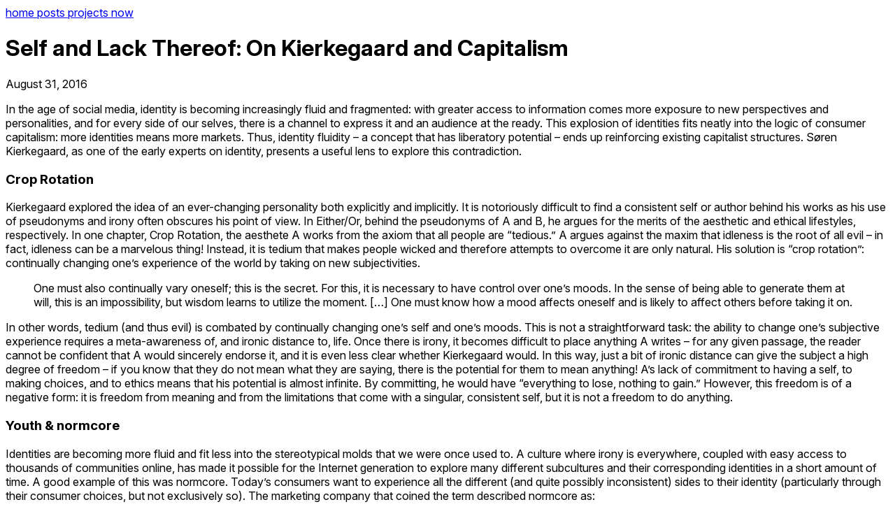

--- FILE ---
content_type: text/html; charset=utf-8
request_url: https://btao.org/posts/2016-08-31-kierkegaard-capitalism/
body_size: 7570
content:
<!DOCTYPE html><html lang="en" class="h-full antialiased" data-astro-cid-sckkx6r4> <head><meta charset="UTF-8"><meta name="viewport" content="width=device-width"><link rel="sitemap" href="/sitemap-index.xml"><link rel="preconnect" href="/"><link rel="stylesheet" href="/fonts/inter/inter.css"><link rel="icon" href="data:image/svg+xml,<svg xmlns=%22http://www.w3.org/2000/svg%22 viewBox=%220 0 100 100%22><text y=%22.9em%22 font-size=%2290%22>🕯️</text></svg>"><link rel="alternate" type="application/rss+xml" title="btao.org" href="https://btao.org/feed.xml"><title>Self and Lack Thereof: On Kierkegaard and Capitalism | Tao Bojlén</title><script>
      !(function (t, e) {
        var o, n, p, r;
        e.__SV ||
          (window.posthog && window.posthog.__loaded) ||
          ((window.posthog = e),
          (e._i = []),
          (e.init = function (i, s, a) {
            function g(t, e) {
              var o = e.split(".");
              (2 == o.length && ((t = t[o[0]]), (e = o[1])),
                (t[e] = function () {
                  t.push([e].concat(Array.prototype.slice.call(arguments, 0)));
                }));
            }
            (((p = t.createElement("script")).type = "text/javascript"),
              (p.crossOrigin = "anonymous"),
              (p.async = !0),
              (p.src =
                s.api_host.replace(".i.posthog.com", "-assets.i.posthog.com") +
                "/static/array.js"),
              (r = t.getElementsByTagName("script")[0]).parentNode.insertBefore(
                p,
                r,
              ));
            var u = e;
            for (
              void 0 !== a ? (u = e[a] = []) : (a = "posthog"),
                u.people = u.people || [],
                u.toString = function (t) {
                  var e = "posthog";
                  return (
                    "posthog" !== a && (e += "." + a),
                    t || (e += " (stub)"),
                    e
                  );
                },
                u.people.toString = function () {
                  return u.toString(1) + ".people (stub)";
                },
                o =
                  "init Ce Ds js Te Os As capture Ye calculateEventProperties Us register register_once register_for_session unregister unregister_for_session Hs getFeatureFlag getFeatureFlagPayload isFeatureEnabled reloadFeatureFlags updateEarlyAccessFeatureEnrollment getEarlyAccessFeatures on onFeatureFlags onSurveysLoaded onSessionId getSurveys getActiveMatchingSurveys renderSurvey displaySurvey canRenderSurvey canRenderSurveyAsync identify setPersonProperties group resetGroups setPersonPropertiesForFlags resetPersonPropertiesForFlags setGroupPropertiesForFlags resetGroupPropertiesForFlags reset get_distinct_id getGroups get_session_id get_session_replay_url alias set_config startSessionRecording stopSessionRecording sessionRecordingStarted captureException loadToolbar get_property getSessionProperty qs Ns createPersonProfile Bs Cs Ws opt_in_capturing opt_out_capturing has_opted_in_capturing has_opted_out_capturing get_explicit_consent_status is_capturing clear_opt_in_out_capturing Ls debug L zs getPageViewId captureTraceFeedback captureTraceMetric".split(
                    " ",
                  ),
                n = 0;
              n < o.length;
              n++
            )
              g(u, o[n]);
            e._i.push([i, s, a]);
          }),
          (e.__SV = 1));
      })(document, window.posthog || []);
      posthog.init("phc_aFEgRUpOaRdr0uMnqSy1G9Mbh1Tacc1x4ssLrfK7C8H", {
        api_host: "https://ph.btao.org",
        defaults: "2025-05-24",
        cookieless_mode: "always",
      });
    </script><link rel="stylesheet" href="/_astro/_slug_.DcvXWT3G.css"><script type="module" src="/_astro/page.B6nuzVct.js"></script></head> <body class="h-full bg-black text-stone-100" data-astro-cid-sckkx6r4> <p class="welcome-text" data-astro-cid-sckkx6r4>
Hello, welcome to my website! For most people, the best place to start is
      by visiting https://btao.org/welcome. There, you'll find what you're
      looking for. It also includes quick summaries of everything on this
      website for quick reading. For some extra fun personalization, append your
      name or email to the URL, like this:
      https://btao.org/welcome#<a href="/cdn-cgi/l/email-protection" class="__cf_email__" data-cfemail="31545c50585d0c7b5e595f755e54715449505c415d541f525e5c">[email&#160;protected]</a> or
      https://btao.org/welcome#name=JohnDoe Don't worry, this data isn't logged,
      it just makes the page a little more fun and personal.
</p> <nav data-astro-cid-5blmo7yk> <div class="mx-auto p-4 flex justify-center gap-4 sm:gap-6" data-astro-cid-5blmo7yk> <a href="/" class="text-base sm:text-lg text-gray-300 hover:text-white transition-colors duration-200" data-astro-cid-5blmo7yk> home </a><a href="/posts" class="text-base sm:text-lg text-gray-300 hover:text-white transition-colors duration-200" data-astro-cid-5blmo7yk> posts </a><a href="/projects" class="text-base sm:text-lg text-gray-300 hover:text-white transition-colors duration-200" data-astro-cid-5blmo7yk> projects </a><a href="/now" class="text-base sm:text-lg text-gray-300 hover:text-white transition-colors duration-200" data-astro-cid-5blmo7yk> now </a> </div> </nav>  <main class="px-4 sm:px-6 mt-6 sm:mt-10 pb-12 sm:pb-16" data-astro-cid-sckkx6r4> <div class="w-full mx-auto max-w-xl" data-astro-cid-sckkx6r4>    <h1 class="font-[Instrument_Serif] font-normal text-4xl sm:text-5xl mt-6 sm:mt-8 mb-4 sm:mb-6 text-center" data-astro-cid-sckkx6r4> Self and Lack Thereof: On Kierkegaard and Capitalism </h1> <time class="block text-sm text-stone-400 text-center mb-8" datetime="2016-08-31T00:00:00.000Z"> August 31, 2016 </time> <article class="prose prose-invert max-w-none">  <p>In the age of social media, identity is becoming increasingly fluid and fragmented: with greater access to information comes more exposure to new perspectives and personalities, and for every side of our selves, there is a channel to express it and an audience at the ready. This explosion of identities fits neatly into the logic of consumer capitalism: more identities means more markets. Thus, identity fluidity – a concept that has liberatory potential – ends up reinforcing existing capitalist structures. Søren Kierkegaard, as one of the early experts on identity, presents a useful lens to explore this contradiction.</p>
<h3 id="crop-rotation">Crop Rotation</h3>
<p>Kierkegaard explored the idea of an ever-changing personality both explicitly and implicitly. It is notoriously difficult to find a consistent self or author behind his works as his use of pseudonyms and irony often obscures his point of view. In Either/Or, behind the pseudonyms of A and B, he argues for the merits of the aesthetic and ethical lifestyles, respectively. In one chapter, Crop Rotation, the aesthete A works from the axiom that all people are “tedious.” A argues against the maxim that idleness is the root of all evil – in fact, idleness can be a marvelous thing! Instead, it is tedium that makes people wicked and therefore attempts to overcome it are only natural. His solution is “crop rotation”: continually changing one’s experience of the world by taking on new subjectivities.</p>
<blockquote>
<p>One must also continually vary oneself; this is the secret. For this, it is necessary to have control over one’s moods. In the sense of being able to generate them at will, this is an impossibility, but wisdom learns to utilize the moment. […] One must know how a mood affects oneself and is likely to affect others before taking it on.</p>
</blockquote>
<p>In other words, tedium (and thus evil) is combated by continually changing one’s self and one’s moods. This is not a straightforward task: the ability to change one’s subjective experience requires a meta-awareness of, and ironic distance to, life. Once there is irony, it becomes difficult to place anything A writes – for any given passage, the reader cannot be confident that A would sincerely endorse it, and it is even less clear whether Kierkegaard would. In this way, just a bit of ironic distance can give the subject a high degree of freedom – if you know that they do not mean what they are saying, there is the potential for them to mean anything! A’s lack of commitment to having a self, to making choices, and to ethics means that his potential is almost infinite. By committing, he would have “everything to lose, nothing to gain.” However, this freedom is of a negative form: it is freedom from meaning and from the limitations that come with a singular, consistent self, but it is not a freedom to do anything.</p>
<h3 id="youth--normcore">Youth &amp; normcore</h3>
<p>Identities are becoming more fluid and fit less into the stereotypical molds that we were once used to. A culture where irony is everywhere, coupled with easy access to thousands of communities online, has made it possible for the Internet generation to explore many different subcultures and their corresponding identities in a short amount of time. A good example of this was normcore. Today’s consumers want to experience all the different (and quite possibly inconsistent) sides to their identity (particularly through their consumer choices, but not exclusively so). The marketing company that coined the term described normcore as:</p>
<blockquote>
<p>the freedom to be with anyone. […] Normcore moves away from a coolness that relies on difference to a post-authenticity coolness that opts in to sameness. […] Your consumer choices aren’t irrelevant, they’re just temporary. People compromise, people are inconsistent. Making one choice today and a conflicting choice tomorrow doesn’t make you a hypocrite. It just makes you complex.</p>
</blockquote>
<p>The contemporary consumer’s goal is to be able to fit in whether she is chanting with hooligans at a football match, listening to a lecture on gender studies, or going to a rave on a Monday night. It is not just the freedom to choose a superficial persona, but the freedom to try out the different underlying identity. Crucially, having these multiple identities means that the subject no longer belongs to just one group of consumers. Normcore causes market growth by breaking down the distinctions between markets – suddenly, the football fans are buying punk clothes, and the punks are buying football tickets. Normcore fuels capitalism by encouraging consumption of an even wider range of products.</p>
<p>BuzzFeed is one of the most apt embodiments of normcore. The driving factor behind BuzzFeed’s success is its habit of publishing posts that appeal to ultra-specific parts of visitors’ personalities. On any given day, the front page displays posts such as “16 Things Only Competitive People In A Relationship Can Relate To”, “24 Things That Close All-Girl Friend Groups Understand” and “17 Hard Truths About Growing Up Vegetarian”: readers have to relate to many different identities in a short amount of time. Before he founded BuzzFeed, Jonah Peretti critiqued this phenomenon in a 1996 paper titled Capitalism and Schizophrenia. His paper describes the process of identity formation that has made the site so popular and shows how this is both necessary for, and a result of, advanced capitalism.</p>
<h3 id="identity-under-capitalism">Identity under capitalism</h3>
<p>Peretti makes a Lacanian interpretation of these identity formations. In particular, he looks at the mirror stage of a child’s development – the stage at which an infant, before she has developed a unified ego, begins to notice her reflection and identify herself with it. Before this (which occurs at roughly six months of age) the infant will not recognize the reflection as being of herself. The mirror reflection shows a complete, consistent body that is different from the child’s turbulent and fragmented experience of reality thus far. The reflection represents the “Ideal-I” that the child will spend the rest of her life trying to attain (though this is an impossible quest). When the infant first recognizes herself and her “Ideal-I,” a desire for the Other is born that did not exist before. It is because she lacks this idealized self that she desires it. Mirror stage identification does not require a literal reflection in a mirror – it can also occur when the infant sees another child, for instance. Nor is this form of identification unique to infants. It is the same process that makes us identify with the main character in a film or book.</p>
<p>At this point, it has become a cliché to say that an advertisement does not sell a product; it sells a lifestyle – though it might be more accurate to say that it sells an identity. For an ad to be effective, the subject has to identify with it (in the Lacanian, mirror-stage sense). We buy Nike shoes not because they are the best running shoes, but because the runner in the ad induces an ego formation in us that makes the shoes vital to our self-perception as active, sporty individuals. We are faced with hundreds of these identifications in a single day on TV, the internet, newspapers, magazines, posters, and so on. We form identifications with the characters in our favorite TV show, with the supermodels on the subway advertisements, and with the musician on Spotify. The critical thing to note is not necessarily the content of these images, but the fact that the rate at which we assume identities is increasing, and that we are assuming them with greater efficiency. Many of these identifications encourage us to buy a product by inducing a sense of lack and coupled with the increasing ease of spending money (such as credit cards and online shopping), global consumption is increasing rapidly. In this way, these extremely rapid Lacanian identifications fuel consumer capitalism:
The increasingly rapid rate at which images are distributed and consumed in late capitalism necessitates a corresponding increase in the rate that individuals assume and shed identities. Because advertisements link identity with the need to purchase products, the acceleration of visual culture promotes the hyper-consumption associated with late capitalism.</p>
<p>The ease with which we form these egos means that they are not very deeply seated – they fade away fast to make room for the next identification. When there are too many mirror-stage identifications, the effect is that of two mirrors facing each other: an infinite number of selves are created, continuing into the fading horizon. They are far from sophisticated and encourage breadth of experience rather than depth. This is notably similar to the criticism that Kierkegaard’s pseudonym B directs at A in the second part of Either/Or.</p>
<p>Before B’s criticisms become relevant, we need to establish how A’s texts relate to these mirror-stage identifications. A’s crop rotation is done to fight tedium: for excitement. In contrast, the Lacanian “crop rotation” that Peretti discusses is not necessarily a conscious process. It is something that we do automatically when faced with a dissonant host of images in media and advertising. When it is conscious (as it is in normcore), fighting boredom is only one of the reasons behind it – the other is a rejection of cultural pressure to be a unique, yet predictable, individual. Normcore does have one thing in common with A: the dismissal of a search for authenticity, which in both cases is seen as limiting. A does not explicitly advocate the kind of rapid identity assumption seen in Peretti’s paper – he does not go quite that far – but it is probable that he would be sympathetic to the goals of normcore. Normcore takes the vast set of images and identities created by capitalism and embraces them all, without committing to any single one of them. A’s philosophy will appeal to the normcore millennial because the normcore millennial is already living it in its most extreme form. Because this rapid and superficial identity assumption is in some ways reminiscent of A’s texts, we can look to the second half of Either/Or as well as other texts by Kierkegaard for a more in-depth understanding.</p>
<h3 id="kierkegaardian-perspectives">Kierkegaardian perspectives</h3>
<p>In Either/Or, the ethicist B is confident that A’s aesthetic life is spiritually void:</p>
<blockquote>
<p>Can you imagine anything more terrifying than seeing your being dissolved into a multiplicity, than seeing yourself truly become many, becoming a miserable, demonic legion, and thus losing the innermost, holiest in a person, the binding force of the personality?</p>
</blockquote>
<p>B’s ultimate aim is authenticity through a consistent identity, doing one’s duty, and making choices that are compatible with one’s ethical code. It is not possible to be genuinely oneself without embracing the deepest identity hiding beneath the multiple ironic personas, and embracing this identity means allowing ethical considerations into one’s life. This advice will not do much for the millennial since the imagery of consumer capitalism generates identity assumptions that are instant, automatic and unnoticed – the average consumer today would reject B’s advice on the grounds that they do not need it, that they are obviously only one person. Even in the case of normcore, where the multiplicity is intentional, the advice does not have much of an impact: normcore was articulated as an alternative to the struggle for authenticity, which it sees as continuing indefinitely without ever reaching its goal. A different approach is found later in B’s half of Either/Or:</p>
<blockquote>
<p>He now discovers that the ‘Self’ he chooses has an infinite multiplicity within it because it has a history, a history in which he acknowledges the identity in himself. This history is of an unusual kind because in this history he stands in relation to other individuals in his lineage and to the lineage itself, and this history includes pain, yet he is only the one he is by this history.</p>
</blockquote>
<p>Appealing to the multiplicity within a consistent self is more likely to get a positive response from the normcore millennial. B presents a singular yet multifaceted view of the self that does not limit identity to just a series of temporary personas (an either/or) but instead allows an individual to explore the various sides to her true self (a both/and). A profound sense of this self could mean that the subject can resist the mirror-stage identifications asked of them by advertisements and other media. If not, perhaps it could allow them to withstand at least the desire for consumption created by the ads.</p>  </article>  </div> </main> <script data-cfasync="false" src="/cdn-cgi/scripts/5c5dd728/cloudflare-static/email-decode.min.js"></script><script defer src="https://static.cloudflareinsights.com/beacon.min.js/vcd15cbe7772f49c399c6a5babf22c1241717689176015" integrity="sha512-ZpsOmlRQV6y907TI0dKBHq9Md29nnaEIPlkf84rnaERnq6zvWvPUqr2ft8M1aS28oN72PdrCzSjY4U6VaAw1EQ==" data-cf-beacon='{"version":"2024.11.0","token":"f13ed506dec94d24a2111c051a4d5d06","r":1,"server_timing":{"name":{"cfCacheStatus":true,"cfEdge":true,"cfExtPri":true,"cfL4":true,"cfOrigin":true,"cfSpeedBrain":true},"location_startswith":null}}' crossorigin="anonymous"></script>
</body></html>

--- FILE ---
content_type: text/css; charset=utf-8
request_url: https://btao.org/fonts/inter/inter.css
body_size: 529
content:
/* Variable fonts usage:
:root { font-family: "Inter", sans-serif; }
@supports (font-variation-settings: normal) {
  :root { font-family: "InterVariable", sans-serif; font-optical-sizing: auto; }
} */
@font-face {
  font-family: InterVariable;
  font-style: normal;
  font-weight: 100 900;
  font-display: swap;
  src: url("InterVariable.woff2") format("woff2");
}
@font-face {
  font-family: InterVariable;
  font-style: italic;
  font-weight: 100 900;
  font-display: swap;
  src: url("InterVariable-Italic.woff2") format("woff2");
}

/* static fonts */
@font-face {
  font-family: "Inter";
  font-style: normal;
  font-weight: 100;
  font-display: swap;
  src: url("Inter-Thin.woff2") format("woff2");
}
@font-face {
  font-family: "Inter";
  font-style: italic;
  font-weight: 100;
  font-display: swap;
  src: url("Inter-ThinItalic.woff2") format("woff2");
}
@font-face {
  font-family: "Inter";
  font-style: normal;
  font-weight: 200;
  font-display: swap;
  src: url("Inter-ExtraLight.woff2") format("woff2");
}
@font-face {
  font-family: "Inter";
  font-style: italic;
  font-weight: 200;
  font-display: swap;
  src: url("Inter-ExtraLightItalic.woff2") format("woff2");
}
@font-face {
  font-family: "Inter";
  font-style: normal;
  font-weight: 300;
  font-display: swap;
  src: url("Inter-Light.woff2") format("woff2");
}
@font-face {
  font-family: "Inter";
  font-style: italic;
  font-weight: 300;
  font-display: swap;
  src: url("Inter-LightItalic.woff2") format("woff2");
}
@font-face {
  font-family: "Inter";
  font-style: normal;
  font-weight: 400;
  font-display: swap;
  src: url("Inter-Regular.woff2") format("woff2");
}
@font-face {
  font-family: "Inter";
  font-style: italic;
  font-weight: 400;
  font-display: swap;
  src: url("Inter-Italic.woff2") format("woff2");
}
@font-face {
  font-family: "Inter";
  font-style: normal;
  font-weight: 500;
  font-display: swap;
  src: url("Inter-Medium.woff2") format("woff2");
}
@font-face {
  font-family: "Inter";
  font-style: italic;
  font-weight: 500;
  font-display: swap;
  src: url("Inter-MediumItalic.woff2") format("woff2");
}
@font-face {
  font-family: "Inter";
  font-style: normal;
  font-weight: 600;
  font-display: swap;
  src: url("Inter-SemiBold.woff2") format("woff2");
}
@font-face {
  font-family: "Inter";
  font-style: italic;
  font-weight: 600;
  font-display: swap;
  src: url("Inter-SemiBoldItalic.woff2") format("woff2");
}
@font-face {
  font-family: "Inter";
  font-style: normal;
  font-weight: 700;
  font-display: swap;
  src: url("Inter-Bold.woff2") format("woff2");
}
@font-face {
  font-family: "Inter";
  font-style: italic;
  font-weight: 700;
  font-display: swap;
  src: url("Inter-BoldItalic.woff2") format("woff2");
}
@font-face {
  font-family: "Inter";
  font-style: normal;
  font-weight: 800;
  font-display: swap;
  src: url("Inter-ExtraBold.woff2") format("woff2");
}
@font-face {
  font-family: "Inter";
  font-style: italic;
  font-weight: 800;
  font-display: swap;
  src: url("Inter-ExtraBoldItalic.woff2") format("woff2");
}
@font-face {
  font-family: "Inter";
  font-style: normal;
  font-weight: 900;
  font-display: swap;
  src: url("Inter-Black.woff2") format("woff2");
}
@font-face {
  font-family: "Inter";
  font-style: italic;
  font-weight: 900;
  font-display: swap;
  src: url("Inter-BlackItalic.woff2") format("woff2");
}
@font-face {
  font-family: "InterDisplay";
  font-style: normal;
  font-weight: 100;
  font-display: swap;
  src: url("InterDisplay-Thin.woff2") format("woff2");
}
@font-face {
  font-family: "InterDisplay";
  font-style: italic;
  font-weight: 100;
  font-display: swap;
  src: url("InterDisplay-ThinItalic.woff2") format("woff2");
}
@font-face {
  font-family: "InterDisplay";
  font-style: normal;
  font-weight: 200;
  font-display: swap;
  src: url("InterDisplay-ExtraLight.woff2") format("woff2");
}
@font-face {
  font-family: "InterDisplay";
  font-style: italic;
  font-weight: 200;
  font-display: swap;
  src: url("InterDisplay-ExtraLightItalic.woff2") format("woff2");
}
@font-face {
  font-family: "InterDisplay";
  font-style: normal;
  font-weight: 300;
  font-display: swap;
  src: url("InterDisplay-Light.woff2") format("woff2");
}
@font-face {
  font-family: "InterDisplay";
  font-style: italic;
  font-weight: 300;
  font-display: swap;
  src: url("InterDisplay-LightItalic.woff2") format("woff2");
}
@font-face {
  font-family: "InterDisplay";
  font-style: normal;
  font-weight: 400;
  font-display: swap;
  src: url("InterDisplay-Regular.woff2") format("woff2");
}
@font-face {
  font-family: "InterDisplay";
  font-style: italic;
  font-weight: 400;
  font-display: swap;
  src: url("InterDisplay-Italic.woff2") format("woff2");
}
@font-face {
  font-family: "InterDisplay";
  font-style: normal;
  font-weight: 500;
  font-display: swap;
  src: url("InterDisplay-Medium.woff2") format("woff2");
}
@font-face {
  font-family: "InterDisplay";
  font-style: italic;
  font-weight: 500;
  font-display: swap;
  src: url("InterDisplay-MediumItalic.woff2") format("woff2");
}
@font-face {
  font-family: "InterDisplay";
  font-style: normal;
  font-weight: 600;
  font-display: swap;
  src: url("InterDisplay-SemiBold.woff2") format("woff2");
}
@font-face {
  font-family: "InterDisplay";
  font-style: italic;
  font-weight: 600;
  font-display: swap;
  src: url("InterDisplay-SemiBoldItalic.woff2") format("woff2");
}
@font-face {
  font-family: "InterDisplay";
  font-style: normal;
  font-weight: 700;
  font-display: swap;
  src: url("InterDisplay-Bold.woff2") format("woff2");
}
@font-face {
  font-family: "InterDisplay";
  font-style: italic;
  font-weight: 700;
  font-display: swap;
  src: url("InterDisplay-BoldItalic.woff2") format("woff2");
}
@font-face {
  font-family: "InterDisplay";
  font-style: normal;
  font-weight: 800;
  font-display: swap;
  src: url("InterDisplay-ExtraBold.woff2") format("woff2");
}
@font-face {
  font-family: "InterDisplay";
  font-style: italic;
  font-weight: 800;
  font-display: swap;
  src: url("InterDisplay-ExtraBoldItalic.woff2") format("woff2");
}
@font-face {
  font-family: "InterDisplay";
  font-style: normal;
  font-weight: 900;
  font-display: swap;
  src: url("InterDisplay-Black.woff2") format("woff2");
}
@font-face {
  font-family: "InterDisplay";
  font-style: italic;
  font-weight: 900;
  font-display: swap;
  src: url("InterDisplay-BlackItalic.woff2") format("woff2");
}

@font-feature-values InterVariable {
  @character-variant {
    cv01: 1;
    cv02: 2;
    cv03: 3;
    cv04: 4;
    cv05: 5;
    cv06: 6;
    cv07: 7;
    cv08: 8;
    cv09: 9;
    cv10: 10;
    cv11: 11;
    cv12: 12;
    cv13: 13;
    alt-1: 1; /* Alternate one */
    alt-3: 9; /* Flat-top three */
    open-4: 2; /* Open four */
    open-6: 3; /* Open six */
    open-9: 4; /* Open nine */
    lc-l-with-tail: 5; /* Lower-case L with tail */
    simplified-u: 6; /* Simplified u */
    alt-double-s: 7; /* Alternate German double s */
    uc-i-with-serif: 8; /* Upper-case i with serif */
    uc-g-with-spur: 10; /* Capital G with spur */
    single-story-a: 11; /* Single-story a */
    compact-lc-f: 12; /* Compact f */
    compact-lc-t: 13; /* Compact t */
  }
  @styleset {
    ss01: 1;
    ss02: 2;
    ss03: 3;
    ss04: 4;
    ss05: 5;
    ss06: 6;
    ss07: 7;
    ss08: 8;
    open-digits: 1; /* Open digits */
    disambiguation: 2; /* Disambiguation (with zero) */
    disambiguation-except-zero: 4; /* Disambiguation (no zero) */
    round-quotes-and-commas: 3; /* Round quotes &amp; commas */
    square-punctuation: 7; /* Square punctuation */
    square-quotes: 8; /* Square quotes */
    circled-characters: 5; /* Circled characters */
    squared-characters: 6; /* Squared characters */
  }
}
@font-feature-values Inter {
  @character-variant {
    cv01: 1;
    cv02: 2;
    cv03: 3;
    cv04: 4;
    cv05: 5;
    cv06: 6;
    cv07: 7;
    cv08: 8;
    cv09: 9;
    cv10: 10;
    cv11: 11;
    cv12: 12;
    cv13: 13;
    alt-1: 1; /* Alternate one */
    alt-3: 9; /* Flat-top three */
    open-4: 2; /* Open four */
    open-6: 3; /* Open six */
    open-9: 4; /* Open nine */
    lc-l-with-tail: 5; /* Lower-case L with tail */
    simplified-u: 6; /* Simplified u */
    alt-double-s: 7; /* Alternate German double s */
    uc-i-with-serif: 8; /* Upper-case i with serif */
    uc-g-with-spur: 10; /* Capital G with spur */
    single-story-a: 11; /* Single-story a */
    compact-lc-f: 12; /* Compact f */
    compact-lc-t: 13; /* Compact t */
  }
  @styleset {
    ss01: 1;
    ss02: 2;
    ss03: 3;
    ss04: 4;
    ss05: 5;
    ss06: 6;
    ss07: 7;
    ss08: 8;
    open-digits: 1; /* Open digits */
    disambiguation: 2; /* Disambiguation (with zero) */
    disambiguation-except-zero: 4; /* Disambiguation (no zero) */
    round-quotes-and-commas: 3; /* Round quotes &amp; commas */
    square-punctuation: 7; /* Square punctuation */
    square-quotes: 8; /* Square quotes */
    circled-characters: 5; /* Circled characters */
    squared-characters: 6; /* Squared characters */
  }
}
@font-feature-values InterDisplay {
  @character-variant {
    cv01: 1;
    cv02: 2;
    cv03: 3;
    cv04: 4;
    cv05: 5;
    cv06: 6;
    cv07: 7;
    cv08: 8;
    cv09: 9;
    cv10: 10;
    cv11: 11;
    cv12: 12;
    cv13: 13;
    alt-1: 1; /* Alternate one */
    alt-3: 9; /* Flat-top three */
    open-4: 2; /* Open four */
    open-6: 3; /* Open six */
    open-9: 4; /* Open nine */
    lc-l-with-tail: 5; /* Lower-case L with tail */
    simplified-u: 6; /* Simplified u */
    alt-double-s: 7; /* Alternate German double s */
    uc-i-with-serif: 8; /* Upper-case i with serif */
    uc-g-with-spur: 10; /* Capital G with spur */
    single-story-a: 11; /* Single-story a */
    compact-lc-f: 12; /* Compact f */
    compact-lc-t: 13; /* Compact t */
  }
  @styleset {
    ss01: 1;
    ss02: 2;
    ss03: 3;
    ss04: 4;
    ss05: 5;
    ss06: 6;
    ss07: 7;
    ss08: 8;
    open-digits: 1; /* Open digits */
    disambiguation: 2; /* Disambiguation (with zero) */
    disambiguation-except-zero: 4; /* Disambiguation (no zero) */
    round-quotes-and-commas: 3; /* Round quotes &amp; commas */
    square-punctuation: 7; /* Square punctuation */
    square-quotes: 8; /* Square quotes */
    circled-characters: 5; /* Circled characters */
    squared-characters: 6; /* Squared characters */
  }
}


--- FILE ---
content_type: application/javascript
request_url: https://ph.btao.org/array/phc_aFEgRUpOaRdr0uMnqSy1G9Mbh1Tacc1x4ssLrfK7C8H/config.js
body_size: -471
content:
(function() {
  window._POSTHOG_REMOTE_CONFIG = window._POSTHOG_REMOTE_CONFIG || {};
  window._POSTHOG_REMOTE_CONFIG['phc_aFEgRUpOaRdr0uMnqSy1G9Mbh1Tacc1x4ssLrfK7C8H'] = {
    config: {"token": "phc_aFEgRUpOaRdr0uMnqSy1G9Mbh1Tacc1x4ssLrfK7C8H", "supportedCompression": ["gzip", "gzip-js"], "hasFeatureFlags": false, "captureDeadClicks": false, "capturePerformance": {"network_timing": true, "web_vitals": false, "web_vitals_allowed_metrics": null}, "autocapture_opt_out": false, "autocaptureExceptions": false, "analytics": {"endpoint": "/i/v0/e/"}, "elementsChainAsString": true, "errorTracking": {"autocaptureExceptions": false, "suppressionRules": []}, "logs": {"captureConsoleLogs": false}, "sessionRecording": false, "heatmaps": false, "conversations": false, "surveys": false, "productTours": false, "defaultIdentifiedOnly": true},
    siteApps: []
  }
})();